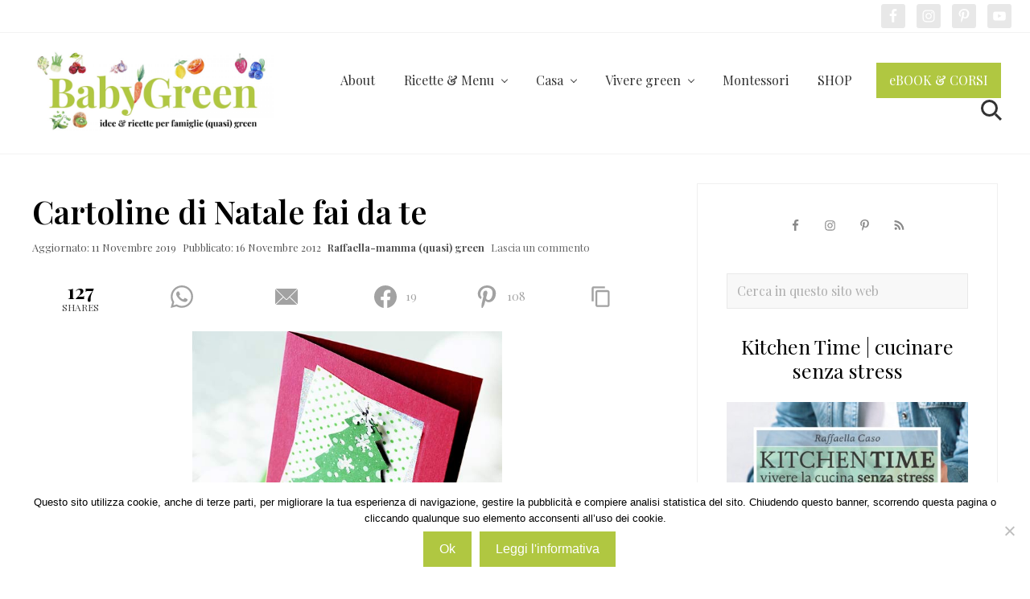

--- FILE ---
content_type: text/html; charset=UTF-8
request_url: https://www.babygreen.it/2012/11/cartoline-di-natale-fai-da-te/?essb_counter_cache=rebuild
body_size: -79
content:
{"total":130,"whatsapp":"3","mail":"0","facebook":"19","pinterest":"108","copy":""}